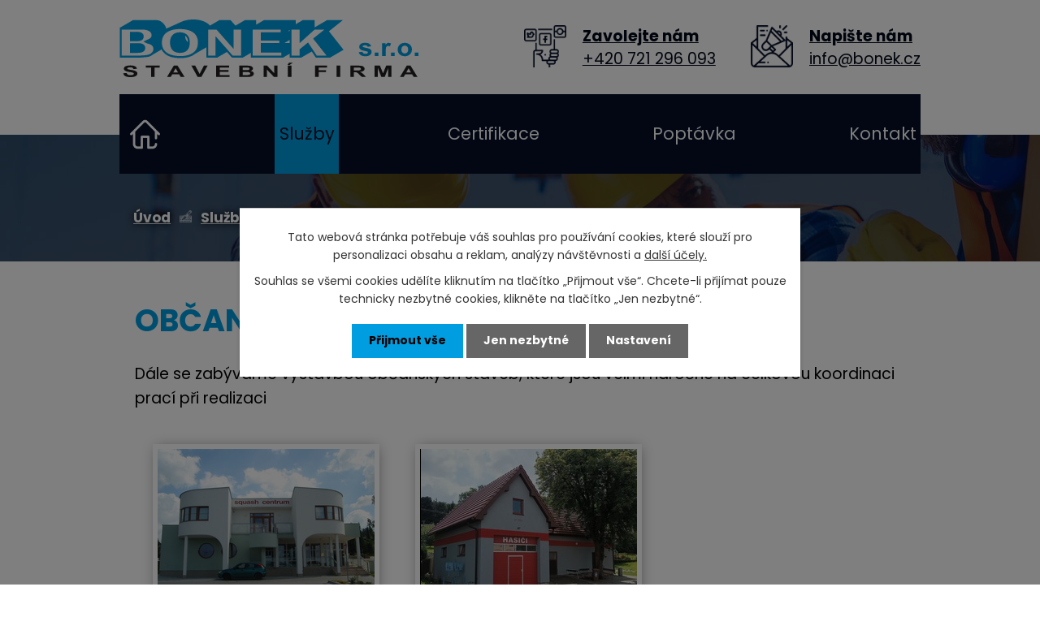

--- FILE ---
content_type: text/html; charset=utf-8
request_url: https://www.bonek.cz/sluzby/obcanske-stavby-3539091-3
body_size: 6862
content:
<!DOCTYPE html>
<html lang="cs" data-lang-system="cs">
	<head>
<!-- Google Tag Manager -->
<script>
    window.dataLayer = window.dataLayer || [];
    function gtag(){
        dataLayer.push(arguments);
    }
    gtag("consent", "default", {
        "ad_storage": "denied",
        "ad_user_data": "denied",
        "ad_personalization": "denied",
        "analytics_storage": "denied",
        "wait_for_update": 1000
    });
    window.dataLayer.push({
        "event": "dl.ready",
        "gaid": "",
        "ga4id": "",
        "matomoid": "1764",
        "consent_state": {
            "functionality_storage": "granted",
            "ad_storage": "denied",
            "analytics_storage": "denied",
            "personalization_storage": "denied",
        }
    });
    (function(w,d,s,l,i){
        w[l]=w[l]||[];w[l].push({'gtm.start': new Date().getTime(),event:'gtm.js'});var f=d.getElementsByTagName(s)[0],
    j=d.createElement(s),dl=l!='dataLayer'?'&l='+l:'';j.async=true;j.src=
    'https://www.googletagmanager.com/gtm.js?id='+i+dl;f.parentNode.insertBefore(j,f);
    })(window,document,'script','dataLayer','GTM-PXT9N28P');
</script>
<!-- End Google Tag Manager -->



		<!--[if IE]><meta http-equiv="X-UA-Compatible" content="IE=EDGE"><![endif]-->
			<meta name="viewport" content="width=device-width, initial-scale=1, user-scalable=yes">
			<meta http-equiv="content-type" content="text/html; charset=utf-8" />
			<meta name="robots" content="index,follow" />
			<meta name="author" content="Antee s.r.o." />
			<meta name="description" content="Dále se zabýváme výstavbou občanských staveb, které jsou velmi náročné na celkovou koordinaci prací při realizaci" />
			<meta name="keywords" content="výstavbu rodinných domů na klíč, občanské stavby, průmyslové stavby, vnitřní rekonstrukce, zateplování" />
			<meta name="viewport" content="width=device-width, initial-scale=1, user-scalable=yes" />
			<meta property="og:image" content="http://www.bonek.cz/image.php?oid=1899763" />
<title>OBČANSKÉ STAVBY | BONEK s.r.o. stavební firma Pelhřimov</title>

		<link rel="stylesheet" type="text/css" href="https://cdn.antee.cz/jqueryui/1.8.20/css/smoothness/jquery-ui-1.8.20.custom.css?v=2" integrity="sha384-969tZdZyQm28oZBJc3HnOkX55bRgehf7P93uV7yHLjvpg/EMn7cdRjNDiJ3kYzs4" crossorigin="anonymous" />
		<link rel="stylesheet" type="text/css" href="/style.php?nid=UUNXUQ==&amp;ver=1768399196" />
		<link rel="stylesheet" type="text/css" href="/css/libs.css?ver=1768399900" />
		<link rel="stylesheet" type="text/css" href="https://cdn.antee.cz/genericons/genericons/genericons.css?v=2" integrity="sha384-DVVni0eBddR2RAn0f3ykZjyh97AUIRF+05QPwYfLtPTLQu3B+ocaZm/JigaX0VKc" crossorigin="anonymous" />

		<script src="/js/jquery/jquery-3.0.0.min.js" ></script>
		<script src="/js/jquery/jquery-migrate-3.1.0.min.js" ></script>
		<script src="/js/jquery/jquery-ui.min.js" ></script>
		<script src="/js/jquery/jquery.ui.touch-punch.min.js" ></script>
		<script src="/js/libs.min.js?ver=1768399900" ></script>
		<script src="/js/ipo.min.js?ver=1768399889" ></script>
			<script src="/js/locales/cs.js?ver=1768399196" ></script>

			<script src='https://www.google.com/recaptcha/api.js?hl=cs&render=explicit' ></script>

		<link href="/nasi-klienti?action=atom" type="application/atom+xml" rel="alternate" title="Naši klienti">
<link rel="preconnect" href="https://fonts.gstatic.com/" crossorigin>
<link href="https://fonts.googleapis.com/css?family=Poppins:400,700&amp;display=fallback&amp;subset=latin-ext" rel="stylesheet">
<link href="/image.php?nid=9115&amp;oid=7503818" rel="icon" type="image/png">
<link rel="shortcut icon" href="/image.php?nid=9115&amp;oid=7503818">
<script>
ipo.api.live('body', function(el) {
//posun patičky
$(el).find("#ipocopyright").insertAfter("#ipocontainer");
//přidání třídy
$(el).find(".backlink").addClass("action-button");
//posun navigace
$(el).find("#iponavigation").appendTo("#ipoheader");
});
</script>

<link rel="preload" href="/file.php?nid=9115&amp;oid=7503816" as="image">











	</head>

	<body id="page3539091" class="subpage3539091"
			
			data-nid="9115"
			data-lid="CZ"
			data-oid="3539091"
			data-layout-pagewidth="1024"
			
			data-slideshow-timer="3"
			 data-ipo-meta-album="3"
						
				
				data-layout="responsive" data-viewport_width_responsive="1024"
			>
<noscript>

	<iframe src="https://www.googletagmanager.com/ns.html?id=GTM-PXT9N28P"
		height="0" width="0" style="display:none;visibility:hidden">
	</iframe>
</noscript>



							<div id="snippet-cookiesConfirmation-euCookiesSnp">			<div class="cookie-choices-bg"></div>
			<div id="cookieChoiceInfo" class="cookie-choices-info template_2">
					<p>Tato webová stránka potřebuje váš souhlas pro používání cookies, které slouží pro personalizaci obsahu a reklam, analýzy návštěvnosti a 
						<a class="cookie-button more" href="https://navody.antee.cz/cookies" target="_blank">další účely.</a>
					</p>
					<p>
						Souhlas se všemi cookies udělíte kliknutím na tlačítko „Přijmout vše“. Chcete-li přijímat pouze technicky nezbytné cookies, klikněte na tlačítko „Jen nezbytné“.
					</p>
				<div class="buttons">
					<a class="cookie-button action-button ajax" id="cookieChoiceButton" rel=”nofollow” href="/sluzby/obcanske-stavby-3539091-3?do=cookiesConfirmation-acceptAll">Přijmout vše</a>
					<a class="cookie-button cookie-button--settings action-button ajax" rel=”nofollow” href="/sluzby/obcanske-stavby-3539091-3?do=cookiesConfirmation-onlyNecessary">Jen nezbytné</a>
					<a class="cookie-button cookie-button--settings action-button ajax" rel=”nofollow” href="/sluzby/obcanske-stavby-3539091-3?do=cookiesConfirmation-openSettings">Nastavení</a>
				</div>
			</div>
</div>				<div id="ipocontainer">

			<div class="menu-toggler">

				<span>Menu</span>
				<span class="genericon genericon-menu"></span>
			</div>

			<span id="back-to-top">

				<i class="fa fa-angle-up"></i>
			</span>

			<div id="ipoheader">

				<div class="header-inner layout-container flex-container">
	<div class="header-inner__item">
		<a href="/" class="header-logo">
			<img src="/file.php?nid=9115&amp;oid=7503816" alt="logo BONEK s.r.o.">
		</a>
	</div>
	<div class="header-inner__item header-contact">
		<div class="header-phone">
			<a href="tel:+420721296093">
				<span><img src="/file.php?nid=9115&amp;oid=7504130" alt="phone-icon"></span>
				<span><span>Zavolejte nám</span>+420 721 296 093</span>
			</a>
		</div>
		<div class="header-email">
			<a href="mailto:info@bonek.cz">
				<span><img src="/file.php?nid=9115&amp;oid=7504129" alt="email-icon"></span>
				<span><span>Napište nám</span>info@bonek.cz</span>
			</a>
		</div>
	</div>
</div>

<div class="header-page header-page__subpage">
	
		 
		<div class="boxImage">
			<div style="background-image:url(/image.php?oid=7503821&amp;nid=9115);"></div>
		</div>
		 
	
</div>			</div>

			<div id="ipotopmenuwrapper">

				<div id="ipotopmenu">
<h4 class="hiddenMenu">Horní menu</h4>
<ul class="topmenulevel1"><li class="topmenuitem1 noborder" id="ipomenu7475705"><a href="/">Úvod</a></li><li class="topmenuitem1 active" id="ipomenu3539091"><a href="/sluzby">Služby</a><ul class="topmenulevel2"><li class="topmenuitem2" id="ipomenu7475710"><a href="/stavebni-cinnost">Stavební činnost</a></li><li class="topmenuitem2" id="ipomenu7476383"><a href="/zemni-prace">Zemní práce</a></li><li class="topmenuitem2" id="ipomenu7475769"><a href="/autodoprava">Autodoprava</a></li></ul></li><li class="topmenuitem1" id="ipomenu1899754"><a href="/certifikace">Certifikace</a></li><li class="topmenuitem1" id="ipomenu7475825"><a href="/poptavka">Poptávka</a></li><li class="topmenuitem1" id="ipomenu7475829"><a href="/kontakt">Kontakt</a></li></ul>
					<div class="cleartop"></div>
				</div>
			</div>
			<div id="ipomain">
				
				<div id="ipomainframe">
					<div id="ipopage">
<div id="iponavigation">
	<h5 class="hiddenMenu">Drobečková navigace</h5>
	<p>
			<a href="/">Úvod</a> <span class="separator">&gt;</span>
			<a href="/sluzby">Služby</a> <span class="separator">&gt;</span>
			<span class="currentPage">OBČANSKÉ STAVBY</span>
	</p>

</div>
						<div class="ipopagetext">
							<div class="gallery view-detail content">
								
								<h1>OBČANSKÉ STAVBY</h1>

<div id="snippet--flash"></div>
								
																	<hr class="cleaner">

<div class="album">
	<div class="paragraph description clearfix"><p>Dále se zabýváme výstavbou občanských staveb, které jsou velmi náročné na celkovou koordinaci prací při realizaci</p></div>
</div>
	
<div id="snippet--images"><div class="images clearfix">

																				<div class="image-wrapper" data-img="1899763" style="margin: 22.00px; padding: 6px;">
		<div class="image-inner-wrapper with-description">
						<div class="image-thumbnail" style="width: 200px; height: 200px;">
				<a class="image-detail" href="/image.php?nid=9115&amp;oid=1899763&amp;width=700" data-srcset="/image.php?nid=9115&amp;oid=1899763&amp;width=1024 1600w, /image.php?nid=9115&amp;oid=1899763&amp;width=1024 1200w, /image.php?nid=9115&amp;oid=1899763&amp;width=700 700w, /image.php?nid=9115&amp;oid=1899763&amp;width=300 300w" data-image-width="1024" data-image-height="768" data-caption="Sqaush centrum Pelhřimov" target="_blank">
<img alt="Sqaush centrum Pelhřimov" style="margin: 0px -34px;" loading="lazy" width="267" height="200" data-src="/image.php?nid=9115&amp;oid=1899763&amp;width=267&amp;height=200">
</a>
			</div>
										<div class="image-description" title="Sqaush centrum Pelhřimov" style="width: 200px;">
						Sqaush centrum Pelhřimov					</div>
						</div>
	</div>
																			<div class="image-wrapper" data-img="11369558" style="margin: 22.00px; padding: 6px;">
		<div class="image-inner-wrapper with-description">
						<div class="image-thumbnail" style="width: 200px; height: 200px;">
				<a class="image-detail" href="/image.php?nid=9115&amp;oid=11369558&amp;width=700" data-srcset="/image.php?nid=9115&amp;oid=11369558&amp;width=1600 1600w, /image.php?nid=9115&amp;oid=11369558&amp;width=1200 1200w, /image.php?nid=9115&amp;oid=11369558&amp;width=700 700w, /image.php?nid=9115&amp;oid=11369558&amp;width=300 300w" data-image-width="1600" data-image-height="1205" data-caption="Ondřejov - hasičská zbrojnice" target="_blank">
<img alt="Ondřejov - hasičská zbrojnice" style="margin: 0px -33px;" loading="lazy" width="266" height="200" data-src="/image.php?nid=9115&amp;oid=11369558&amp;width=266&amp;height=200">
</a>
			</div>
										<div class="image-description" title="Ondřejov - hasičská zbrojnice" style="width: 200px;">
						Ondřejov - hasičská zbrojnice					</div>
						</div>
	</div>
																			<div class="image-wrapper" data-img="11369559" style="margin: 22.00px; padding: 6px;">
		<div class="image-inner-wrapper with-description">
						<div class="image-thumbnail" style="width: 200px; height: 200px;">
				<a class="image-detail" href="/image.php?nid=9115&amp;oid=11369559&amp;width=700" data-srcset="/image.php?nid=9115&amp;oid=11369559&amp;width=1600 1600w, /image.php?nid=9115&amp;oid=11369559&amp;width=1200 1200w, /image.php?nid=9115&amp;oid=11369559&amp;width=700 700w, /image.php?nid=9115&amp;oid=11369559&amp;width=300 300w" data-image-width="1600" data-image-height="1205" data-caption="Ondřejov - hasičská zbrojnice" target="_blank">
<img alt="Ondřejov - hasičská zbrojnice" style="margin: 0px -33px;" loading="lazy" width="266" height="200" data-src="/image.php?nid=9115&amp;oid=11369559&amp;width=266&amp;height=200">
</a>
			</div>
										<div class="image-description" title="Ondřejov - hasičská zbrojnice" style="width: 200px;">
						Ondřejov - hasičská zbrojnice					</div>
						</div>
	</div>
																			<div class="image-wrapper" data-img="9986626" style="margin: 22.00px; padding: 6px;">
		<div class="image-inner-wrapper with-description">
						<div class="image-thumbnail" style="width: 200px; height: 200px;">
				<a class="image-detail" href="/image.php?nid=9115&amp;oid=9986626&amp;width=700" data-srcset="/image.php?nid=9115&amp;oid=9986626&amp;width=1600 1600w, /image.php?nid=9115&amp;oid=9986626&amp;width=1200 1200w, /image.php?nid=9115&amp;oid=9986626&amp;width=700 700w, /image.php?nid=9115&amp;oid=9986626&amp;width=300 300w" data-image-width="3685" data-image-height="2757" data-caption="Putimov - sportoviště" target="_blank">
<img alt="Putimov - sportoviště" style="margin: 0px -34px;" loading="lazy" width="267" height="200" data-src="/image.php?nid=9115&amp;oid=9986626&amp;width=267&amp;height=200">
</a>
			</div>
										<div class="image-description" title="Putimov - sportoviště" style="width: 200px;">
						Putimov - sportoviště					</div>
						</div>
	</div>
																			<div class="image-wrapper" data-img="9986631" style="margin: 22.00px; padding: 6px;">
		<div class="image-inner-wrapper with-description">
						<div class="image-thumbnail" style="width: 200px; height: 200px;">
				<a class="image-detail" href="/image.php?nid=9115&amp;oid=9986631&amp;width=700" data-srcset="/image.php?nid=9115&amp;oid=9986631&amp;width=1600 1600w, /image.php?nid=9115&amp;oid=9986631&amp;width=1200 1200w, /image.php?nid=9115&amp;oid=9986631&amp;width=700 700w, /image.php?nid=9115&amp;oid=9986631&amp;width=300 300w" data-image-width="3497" data-image-height="2615" data-caption="Putimov - sportoviště" target="_blank">
<img alt="Putimov - sportoviště" style="margin: 0px -34px;" loading="lazy" width="267" height="200" data-src="/image.php?nid=9115&amp;oid=9986631&amp;width=267&amp;height=200">
</a>
			</div>
										<div class="image-description" title="Putimov - sportoviště" style="width: 200px;">
						Putimov - sportoviště					</div>
						</div>
	</div>
																			<div class="image-wrapper" data-img="9986637" style="margin: 22.00px; padding: 6px;">
		<div class="image-inner-wrapper with-description">
						<div class="image-thumbnail" style="width: 200px; height: 200px;">
				<a class="image-detail" href="/image.php?nid=9115&amp;oid=9986637&amp;width=700" data-srcset="/image.php?nid=9115&amp;oid=9986637&amp;width=1600 1600w, /image.php?nid=9115&amp;oid=9986637&amp;width=1200 1200w, /image.php?nid=9115&amp;oid=9986637&amp;width=700 700w, /image.php?nid=9115&amp;oid=9986637&amp;width=300 300w" data-image-width="4032" data-image-height="3016" data-caption="Putimov - sportoviště" target="_blank">
<img alt="Putimov - sportoviště" style="margin: 0px -34px;" loading="lazy" width="267" height="200" data-src="/image.php?nid=9115&amp;oid=9986637&amp;width=267&amp;height=200">
</a>
			</div>
										<div class="image-description" title="Putimov - sportoviště" style="width: 200px;">
						Putimov - sportoviště					</div>
						</div>
	</div>
																			<div class="image-wrapper" data-img="9986642" style="margin: 22.00px; padding: 6px;">
		<div class="image-inner-wrapper with-description">
						<div class="image-thumbnail" style="width: 200px; height: 200px;">
				<a class="image-detail" href="/image.php?nid=9115&amp;oid=9986642&amp;width=700" data-srcset="/image.php?nid=9115&amp;oid=9986642&amp;width=1600 1600w, /image.php?nid=9115&amp;oid=9986642&amp;width=1200 1200w, /image.php?nid=9115&amp;oid=9986642&amp;width=700 700w, /image.php?nid=9115&amp;oid=9986642&amp;width=300 300w" data-image-width="3344" data-image-height="2501" data-caption="Putimov - sportoviště" target="_blank">
<img alt="Putimov - sportoviště" style="margin: 0px -34px;" loading="lazy" width="267" height="200" data-src="/image.php?nid=9115&amp;oid=9986642&amp;width=267&amp;height=200">
</a>
			</div>
										<div class="image-description" title="Putimov - sportoviště" style="width: 200px;">
						Putimov - sportoviště					</div>
						</div>
	</div>
																			<div class="image-wrapper" data-img="10450240" style="margin: 22.00px; padding: 6px;">
		<div class="image-inner-wrapper with-description">
						<div class="image-thumbnail" style="width: 200px; height: 200px;">
				<a class="image-detail" href="/image.php?nid=9115&amp;oid=10450240&amp;width=700" data-srcset="/image.php?nid=9115&amp;oid=10450240&amp;width=1600 1600w, /image.php?nid=9115&amp;oid=10450240&amp;width=1200 1200w, /image.php?nid=9115&amp;oid=10450240&amp;width=700 700w, /image.php?nid=9115&amp;oid=10450240&amp;width=300 300w" data-image-width="1600" data-image-height="1200" data-caption="vodojem Rohovka" target="_blank">
<img alt="vodojem Rohovka" style="margin: 0px -34px;" loading="lazy" width="267" height="200" data-src="/image.php?nid=9115&amp;oid=10450240&amp;width=267&amp;height=200">
</a>
			</div>
										<div class="image-description" title="vodojem Rohovka" style="width: 200px;">
						vodojem Rohovka					</div>
						</div>
	</div>
																			<div class="image-wrapper" data-img="10450244" style="margin: 22.00px; padding: 6px;">
		<div class="image-inner-wrapper with-description">
						<div class="image-thumbnail" style="width: 200px; height: 200px;">
				<a class="image-detail" href="/image.php?nid=9115&amp;oid=10450244&amp;width=700" data-srcset="/image.php?nid=9115&amp;oid=10450244&amp;width=1600 1600w, /image.php?nid=9115&amp;oid=10450244&amp;width=1200 1200w, /image.php?nid=9115&amp;oid=10450244&amp;width=700 700w, /image.php?nid=9115&amp;oid=10450244&amp;width=300 300w" data-image-width="1600" data-image-height="1205" data-caption="vodojem Rohovka" target="_blank">
<img alt="vodojem Rohovka" style="margin: 0px -33px;" loading="lazy" width="266" height="200" data-src="/image.php?nid=9115&amp;oid=10450244&amp;width=266&amp;height=200">
</a>
			</div>
										<div class="image-description" title="vodojem Rohovka" style="width: 200px;">
						vodojem Rohovka					</div>
						</div>
	</div>
		<hr class="cleaner">
</div>
</div>

<div id="snippet--uploader"></div><a class='backlink action-button' href='/sluzby'>Zpět na přehled</a>
															</div>
						</div>
					</div>


					

					

					<div class="hrclear"></div>
					<div id="ipocopyright">
<div class="copyright">
	<div class="footer-inner flex-container">
	<div class="footer-inner__item">
		<div class="flex-container footer-contacts">
			<div class="footer-logo">
				<a href="/">
					<img src="/file.php?nid=9115&amp;oid=7503825" alt="BONEK s.r.o.">
				</a>
			</div>
			<div class="footer-phone">
				<h4>Telefon:</h4>
				<p><a href="tel:+420565322758">+420 565 322 758</a></p>

				<h4>Mobil:</h4>
				<p>
					<a href="tel:+420606645065">+420 606 645 065 </a> <br>
					<a href="tel:+420721296093">+420 721 296 093</a><br>
					<a href="tel:+420601376515">+420 601 376 515</a>
				</p>
			</div>
			<div class="footer-address">
				<h4>Adresa</h4>
				<p><a target="_blank" rel="noopener noreferrer" href="https://goo.gl/maps/VqKx75zGKm7M7wVr5">U Agrostroje 2019<br>393 01  Pelhřimov</a></p>
				<h4>E-mail:</h4>
				<p><a href="mailto:info@bonek.cz">info@bonek.cz</a></p>
			</div>
			<div class="footer-banner">
				<a target="_blank" href="https://www.novazelenausporam.cz">
					<img src="/file.php?nid=9115&amp;oid=7503817" alt="logo zelená úsporám">
				</a>
				<a target="_blank" href="https://www.idatabaze.cz">
					<img src="/file.php?nid=9115&amp;oid=7503827" alt="razítko Ověřená firma">
				</a>
			</div>
		</div>
	</div>
	<div class="footer-inner__item-map">
		<a target="_blank" rel="noopener noreferrer" href="https://goo.gl/maps/VqKx75zGKm7M7wVr5"></a>
	</div>
</div>
<div class="row antee">
	<div class="layout-container">
		© 2026 BONEK s.r.o. stavební firma Pelhřimov, <a href="mailto:info@bonek.cz">Kontaktovat webmastera</a><br>ANTEE s.r.o. - <a href="https://www.antee.cz" rel="nofollow">Tvorba webových stránek</a>, Redakční systém IPO
	</div>
</div>
</div>
					</div>
					<div id="ipostatistics">
<script >
	var _paq = _paq || [];
	_paq.push(['disableCookies']);
	_paq.push(['trackPageView']);
	_paq.push(['enableLinkTracking']);
	(function() {
		var u="https://matomo.antee.cz/";
		_paq.push(['setTrackerUrl', u+'piwik.php']);
		_paq.push(['setSiteId', 1764]);
		var d=document, g=d.createElement('script'), s=d.getElementsByTagName('script')[0];
		g.defer=true; g.async=true; g.src=u+'piwik.js'; s.parentNode.insertBefore(g,s);
	})();
</script>
<script >
	$(document).ready(function() {
		$('a[href^="mailto"]').on("click", function(){
			_paq.push(['setCustomVariable', 1, 'Click mailto','Email='+this.href.replace(/^mailto:/i,'') + ' /Page = ' +  location.href,'page']);
			_paq.push(['trackGoal', 4]);
			_paq.push(['trackPageView']);
		});

		$('a[href^="tel"]').on("click", function(){
			_paq.push(['setCustomVariable', 1, 'Click telefon','Telefon='+this.href.replace(/^tel:/i,'') + ' /Page = ' +  location.href,'page']);
			_paq.push(['trackPageView']);
		});
	});
</script>
					</div>

					<div id="ipofooter">
						
					</div>
				</div>
			</div>
		</div>
	</body>
</html>
